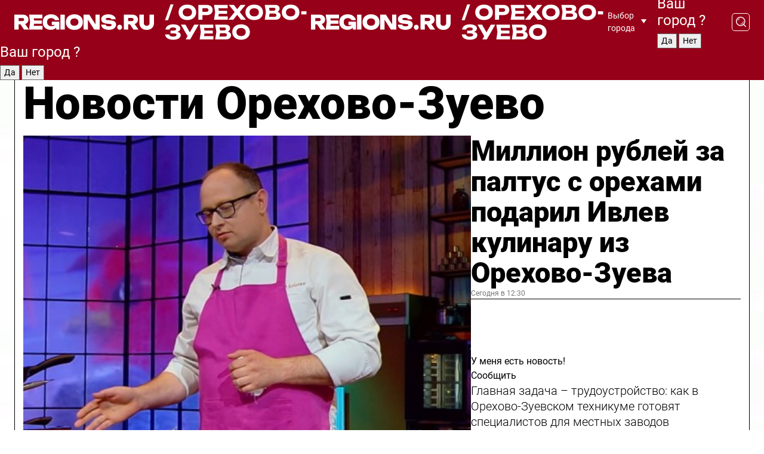

--- FILE ---
content_type: text/html; charset=UTF-8
request_url: https://regions.ru/orekhovo-zuevo
body_size: 19263
content:
<!DOCTYPE html>
<html lang="ru">
<head>

    <meta charset="utf-8">
    <!-- <base href="/"> -->

    <title>Новости Орехово-Зуево сегодня последние: самые главные и свежие происшествия и события дня</title>
    <meta name="keywords" content="">
    <meta name="description" content="Главные последние новости Орехово-Зуево сегодня онлайн: самая оперативная информация круглосуточно">

    <meta name="csrf-token" content="0Z9bGZ2vNVh1JRd54RWEgimRa6G5CMwDo90m2nYj" />

    
    
    
    
    
    
    
    
    
    
    
    <meta http-equiv="X-UA-Compatible" content="IE=edge">
    <meta name="viewport" content="width=device-width, initial-scale=1, maximum-scale=1">

    <!-- Template Basic Images Start -->
    <link rel="icon" href="/img/favicon/favicon.ico">
    <link rel="apple-touch-icon" sizes="180x180" href="/img/favicon/apple-touch-icon.png">
    <!-- Template Basic Images End -->

    <!-- Custom Browsers Color Start -->
    <meta name="theme-color" content="#000">
    <!-- Custom Browsers Color End -->

    <link rel="stylesheet" href="https://regions.ru/css/main.min.css">
    <link rel="stylesheet" href="https://regions.ru/js/owl-carousel/assets/owl.carousel.min.css">
    <link rel="stylesheet" href="https://regions.ru/js/owl-carousel/assets/owl.theme.default.min.css">
    <link rel="stylesheet" href="https://regions.ru/css/custom.css?v=1769092484">

            <meta name="yandex-verification" content="1c939766cd81bf26" />
<meta name="google-site-verification" content="0vnG0Wlft2veIlSU714wTZ0kjs1vcRkXrIPCugsS9kc" />
<meta name="zen-verification" content="vlOnBo0GD4vjQazFqMHcmGcgw5TdyGjtDXLZWMcmdOiwd3HtGi66Kn5YsHnnbas9" />
<meta name="zen-verification" content="TbLqR35eMeggrFrleQbCgkqfhk5vr0ZqxHRlFZy4osbTCq7B4WQ27RqCCA3s2chu" />

<script type="text/javascript">
    (function(c,l,a,r,i,t,y){
        c[a]=c[a]||function(){(c[a].q=c[a].q||[]).push(arguments)};
        t=l.createElement(r);t.async=1;t.src="https://www.clarity.ms/tag/"+i;
        y=l.getElementsByTagName(r)[0];y.parentNode.insertBefore(t,y);
    })(window, document, "clarity", "script", "km2s2rvk59");
</script>

<!-- Yandex.Metrika counter -->
<script type="text/javascript" >
    (function(m,e,t,r,i,k,a){m[i]=m[i]||function(){(m[i].a=m[i].a||[]).push(arguments)};
        m[i].l=1*new Date();
        for (var j = 0; j < document.scripts.length; j++) {if (document.scripts[j].src === r) { return; }}
        k=e.createElement(t),a=e.getElementsByTagName(t)[0],k.async=1,k.src=r,a.parentNode.insertBefore(k,a)})
    (window, document, "script", "https://mc.yandex.ru/metrika/tag.js", "ym");

    ym(96085658, "init", {
        clickmap:true,
        trackLinks:true,
        accurateTrackBounce:true,
        webvisor:true
    });

            ym(23180563, "init", {
            clickmap: true,
            trackLinks: true,
            accurateTrackBounce: true
        });
    </script>
<noscript>
    <div>
        <img src="https://mc.yandex.ru/watch/96085658" style="position:absolute; left:-9999px;" alt="" />

                    <img src="https://mc.yandex.ru/watch/23180563" style="position:absolute; left:-9999px;" alt="" />
            </div>
</noscript>
<!-- /Yandex.Metrika counter -->

<!-- Top.Mail.Ru counter -->
<script type="text/javascript">
    var _tmr = window._tmr || (window._tmr = []);
    _tmr.push({id: "3513779", type: "pageView", start: (new Date()).getTime()});
    (function (d, w, id) {
        if (d.getElementById(id)) return;
        var ts = d.createElement("script"); ts.type = "text/javascript"; ts.async = true; ts.id = id;
        ts.src = "https://top-fwz1.mail.ru/js/code.js";
        var f = function () {var s = d.getElementsByTagName("script")[0]; s.parentNode.insertBefore(ts, s);};
        if (w.opera == "[object Opera]") { d.addEventListener("DOMContentLoaded", f, false); } else { f(); }
    })(document, window, "tmr-code");
</script>
<noscript><div><img src="https://top-fwz1.mail.ru/counter?id=3513779;js=na" style="position:absolute;left:-9999px;" alt="Top.Mail.Ru" /></div></noscript>
<!-- /Top.Mail.Ru counter -->

<script defer src="https://setka.news/scr/versioned/bundle.0.0.3.js"></script>
<link href="https://setka.news/scr/versioned/bundle.0.0.3.css" rel="stylesheet" />

<script>window.yaContextCb=window.yaContextCb||[]</script>
<script src="https://yandex.ru/ads/system/context.js" async></script>

    
    
    <script>
        if( window.location.href.includes('smi2')
            || window.location.href.includes('setka')
            || window.location.href.includes('adwile')
            || window.location.href.includes('24smi') ){

            window.yaContextCb.push(() => {
                Ya.Context.AdvManager.render({
                    "blockId": "R-A-16547837-5",
                    "renderTo": "yandex_rtb_R-A-16547837-5"
                })
            })

        }
    </script>
</head>


<body data-city-id="54" class="region silver_ponds" style="">



<!-- Custom HTML -->
<header class="fixed winter-2025">
    <div class="container">
        <div class="outer region">
                            <a href="/orekhovo-zuevo/" class="logo desktop">
                    <img src="/img/logo.svg" alt="" class="logo-short" />
                    
                    <span class="logo-region">
                        / Орехово-Зуево
                    </span>
                </a>

                <a href="/orekhovo-zuevo/" class="logo mobile">
                    <img src="/img/logo.svg" alt="" class="logo-short" />
                        
                    <span class="logo-region">
                        / Орехово-Зуево
                    </span>
                </a>
            

            <a href="#" class="mmenu-opener d-block d-lg-none" id="mmenu-opener">
                <!--<img src="/img/bars.svg" alt="">-->
            </a>

            <div class="mmenu" id="mmenu">
                <form action="/orekhovo-zuevo/search" class="mmenu-search">
                    <input type="text" name="query" class="search" placeholder="Поиск" />
                </form>
                <nav class="mobile-nav">
                    <ul>
                        <li><a href="/orekhovo-zuevo/news">Новости</a></li>
                        <li><a href="/orekhovo-zuevo/articles">Статьи</a></li>
                                                <li><a href="/orekhovo-zuevo/video">Видео</a></li>
                        <li><a href="/cities">Выбрать город</a></li>
                        <li><a href="/about">О редакции</a></li>
                        <li><a href="/vacancies">Вакансии</a></li>
                        <li><a href="/contacts">Контакты</a></li>
                    </ul>
                </nav>
                <div class="subscribe">
                    <div class="text">Подписывайтесь</div>
                    <div class="soc">
                        <!--a href="#" class="soc-item" target="_blank"><img src="/img/top-yt.svg" alt=""></a-->
                        <a href="https://vk.com/regionsru" class="soc-item" target="_blank"><img src="/img/top-vk.svg" alt=""></a>
                        <a href="https://ok.ru/regionsru" target="_blank" class="soc-item"><img src="/img/top-ok.svg" alt=""></a>
                        
                        <a href="https://dzen.ru/regions" class="soc-item" target="_blank"><img src="/img/top-dzen.svg" alt=""></a>
                        <a href="https://rutube.ru/channel/47098509/" class="soc-item" target="_blank"><img src="/img/top-rutube.svg" alt=""></a>
                    </div>
                </div>
            </div><!--mmenu-->

            <div class="right d-none d-lg-flex">
                <div>
    <a class="choose-city" href="#" id="choose-city">
        Выбор города
    </a>

    <form class="city-popup" id="city-popup" action="#">
        <div class="title">
            Введите название вашего города или выберите из списка:
        </div>
        <input id="searchCity" class="search-input" onkeyup="search_city()" type="text" name="city" placeholder="Введите название города..." />

        <ul id='list' class="list">
            <li class="cities" data-city="/">Главная страница</li>

                            <li class="cities" data-city="balashikha">Балашиха</li>
                            <li class="cities" data-city="bronnitsy">Бронницы</li>
                            <li class="cities" data-city="vidnoe">Видное</li>
                            <li class="cities" data-city="volokolamsk">Волоколамск</li>
                            <li class="cities" data-city="voskresensk">Воскресенск</li>
                            <li class="cities" data-city="dmitrov">Дмитров</li>
                            <li class="cities" data-city="dolgoprudny">Долгопрудный</li>
                            <li class="cities" data-city="domodedovo">Домодедово</li>
                            <li class="cities" data-city="dubna">Дубна</li>
                            <li class="cities" data-city="egorievsk">Егорьевск</li>
                            <li class="cities" data-city="zhukovsky">Жуковский</li>
                            <li class="cities" data-city="zaraisk">Зарайск</li>
                            <li class="cities" data-city="istra">Истра</li>
                            <li class="cities" data-city="kashira">Кашира</li>
                            <li class="cities" data-city="klin">Клин</li>
                            <li class="cities" data-city="kolomna">Коломна</li>
                            <li class="cities" data-city="korolev">Королев</li>
                            <li class="cities" data-city="kotelniki">Котельники</li>
                            <li class="cities" data-city="krasnogorsk">Красногорск</li>
                            <li class="cities" data-city="lobnya">Лобня</li>
                            <li class="cities" data-city="lospetrovsky">Лосино-Петровский</li>
                            <li class="cities" data-city="lotoshino">Лотошино</li>
                            <li class="cities" data-city="lukhovitsy">Луховицы</li>
                            <li class="cities" data-city="lytkarino">Лыткарино</li>
                            <li class="cities" data-city="lyubertsy">Люберцы</li>
                            <li class="cities" data-city="mozhaisk">Можайск</li>
                            <li class="cities" data-city="mytischi">Мытищи</li>
                            <li class="cities" data-city="naro-fominsk">Наро-Фоминск</li>
                            <li class="cities" data-city="noginsk">Ногинск</li>
                            <li class="cities" data-city="odintsovo">Одинцово</li>
                            <li class="cities" data-city="orekhovo-zuevo">Орехово-Зуево</li>
                            <li class="cities" data-city="pavlposad">Павловский Посад</li>
                            <li class="cities" data-city="podolsk">Подольск</li>
                            <li class="cities" data-city="pushkino">Пушкино</li>
                            <li class="cities" data-city="ramenskoe">Раменское</li>
                            <li class="cities" data-city="reutov">Реутов</li>
                            <li class="cities" data-city="ruza">Руза</li>
                            <li class="cities" data-city="sergposad">Сергиев Посад</li>
                            <li class="cities" data-city="serprudy">Серебряные Пруды</li>
                            <li class="cities" data-city="serpuhov">Серпухов</li>
                            <li class="cities" data-city="solnechnogorsk">Солнечногорск</li>
                            <li class="cities" data-city="stupino">Ступино</li>
                            <li class="cities" data-city="taldom">Талдом</li>
                            <li class="cities" data-city="fryazino">Фрязино</li>
                            <li class="cities" data-city="khimki">Химки</li>
                            <li class="cities" data-city="chernogolovka">Черноголовка</li>
                            <li class="cities" data-city="chekhov">Чехов</li>
                            <li class="cities" data-city="shatura">Шатура</li>
                            <li class="cities" data-city="shakhovskaya">Шаховская</li>
                            <li class="cities" data-city="schelkovo">Щелково</li>
                            <li class="cities" data-city="elektrostal">Электросталь</li>
                    </ul>
        <div class="show-all" id="show-all">
            <img src="/img/show-all.svg" alt="">
        </div>
    </form>
</div>

                <div class="city-confirm js-city-confirm">
                    <h4>Ваш город <span></span>?</h4>
                    <div class="buttons-row">
                        <input type="button" value="Да" class="js-city-yes" />
                        <input type="button" value="Нет" class="js-city-no" />
                    </div>

                                    </div>

                <a class="search" href="#" id="search-opener">
						<span class="search-icon">
							<img src="/img/magnifier.svg" alt="" />
							<img src="/img/magnifier.svg" alt="" />
						</span>
                </a>
                <form action="/orekhovo-zuevo/search" id="search-form" class="search-form">
                    <input id="search" class="search-input" type="text" name="query" placeholder="Что ищете?" />
                </form>
            </div>


        </div>
    </div>

    <div class="mobile-popup">
        <div class="city-confirm js-city-confirm">
            <h4>Ваш город <span></span>?</h4>
            <div class="buttons-row">
                <input type="button" value="Да" class="js-city-yes" />
                <input type="button" value="Нет" class="js-city-mobile-no" />
            </div>
        </div>
    </div>
</header>


<div class="container">
    <div id="yandex_rtb_R-A-16547837-5"></div>

            <nav class="nav-bar border-left border-right border-bottom" role="navigation" id="nav-bar">
    <ul class="nav-menu ul-style">
        <!--li class="item online">
            <a href="#" class="nav-link">Срочно</a>
        </li-->

                    <!--li class="item header">
                <h1>Новости Орехово-Зуево сегодня последние: самые главные и свежие происшествия и события дня</h1>
            </li-->
                <li class="item nav-wrapper">
            <ul class="nav-sections ul-style">
                <li class="item sections-item">
                    <a href="/orekhovo-zuevo/news" class="nav-link ttu">Новости</a>
                </li>

                <li class="item sections-item">
                    <a href="/orekhovo-zuevo/articles" class="nav-link ttu">Статьи</a>
                </li>
                                <li class="item sections-item">
                    <a href="/orekhovo-zuevo/video" class="nav-link ttu">Видео</a>
                </li>

                
                                                                                        <li class="item sections-item">
                                <a href="/orekhovo-zuevo/oz" class="nav-link">События</a>
                            </li>
                                                                                                <li class="item sections-item">
                                <a href="/orekhovo-zuevo/int" class="nav-link">Происшествия</a>
                            </li>
                                                                                                <li class="item sections-item">
                                <a href="/orekhovo-zuevo/blog" class="nav-link">Блог</a>
                            </li>
                                                                                                <li class="item sections-item">
                                <a href="/orekhovo-zuevo/sotsialnoe-razvitie" class="nav-link">Общество</a>
                            </li>
                                                                                                                                                                                                                                                                                                                                                                                                                                                                                                                                                                                                                        </ul>
        </li><!--li-->
        <li class="item more" id="more-opener">
            <a href="#" class="nav-link">Еще</a>
        </li>
    </ul>

    <div class="more-popup" id="more-popup">
                    <nav class="categories">
                <ul>
                                            <li>
                            <a href="/orekhovo-zuevo/oz">События</a>
                        </li>
                                            <li>
                            <a href="/orekhovo-zuevo/int">Происшествия</a>
                        </li>
                                            <li>
                            <a href="/orekhovo-zuevo/blog">Блог</a>
                        </li>
                                            <li>
                            <a href="/orekhovo-zuevo/sotsialnoe-razvitie">Общество</a>
                        </li>
                                            <li>
                            <a href="/orekhovo-zuevo/clt">Культура</a>
                        </li>
                                            <li>
                            <a href="/orekhovo-zuevo/spt">Спорт</a>
                        </li>
                                            <li>
                            <a href="/orekhovo-zuevo/mos">Экономика</a>
                        </li>
                                            <li>
                            <a href="/orekhovo-zuevo/ekologiya">Экология</a>
                        </li>
                                            <li>
                            <a href="/orekhovo-zuevo/zhkh">ЖКХ</a>
                        </li>
                                            <li>
                            <a href="/orekhovo-zuevo/blagoustroystvo">Благоустройство</a>
                        </li>
                                            <li>
                            <a href="/orekhovo-zuevo/stroitelstvo">Недвижимость</a>
                        </li>
                                            <li>
                            <a href="/orekhovo-zuevo/transport">Транспорт</a>
                        </li>
                                            <li>
                            <a href="/orekhovo-zuevo/obrazovanie">Образование</a>
                        </li>
                                            <li>
                            <a href="/orekhovo-zuevo/zdorove">Здоровье</a>
                        </li>
                                            <li>
                            <a href="/orekhovo-zuevo/geroi-svo">Герои СВО</a>
                        </li>
                                            <li>
                            <a href="/orekhovo-zuevo/doc">Официально</a>
                        </li>
                                    </ul>
            </nav>
        
        <nav class="bottom-nav">
            <ul>
                <li><a href="/about">О редакции</a></li>
                <li><a href="/orekhovo-zuevo/authors">Авторы</a></li>
                <li><a href="/media-kit">Рекламодателям</a></li>
                <li><a href="/contacts">Контактная информация</a></li>
                <li><a href="/privacy-policy">Политика конфиденциальности</a></li>
            </ul>
        </nav>

        <div class="subscribe">
            <div class="text">Подписывайтесь</div>
            <div class="soc">
                <!--a href="#" class="soc-item" target="_blank"><img src="/img/top-yt.svg" alt=""></a-->
                <a href="https://vk.com/regionsru" class="soc-item" target="_blank"><img src="/img/top-vk.svg" alt=""></a>
                <a href="https://ok.ru/regionsru" target="_blank" class="soc-item"><img src="/img/top-ok.svg" alt=""></a>
                                <a href="https://dzen.ru/regions" class="soc-item" target="_blank"><img src="/img/top-dzen.svg" alt=""></a>
                <a href="https://rutube.ru/channel/47098509/" class="soc-item" target="_blank"><img src="/img/top-rutube.svg" alt=""></a>
                <a href="https://max.ru/regions" class="soc-item" target="_blank">
                    <img src="/img/top-max.svg" alt="">
                </a>
            </div>
        </div>
    </div>
</nav>
    
    
    <div class="zones border-left border-right">
        <div class="site-header">
            <h1>Новости Орехово-Зуево</h1>
        </div>

        <div class="region-page">
                            <div class="article big-story">
                    <a class="image" href="/orekhovo-zuevo/oz/krupnyy-denezhnyy-priz-za-paltus-s-orehami-podaril-ivlev-kulinaru-iz-orehovo-zueva">
                        <img src="https://storage.yandexcloud.net/regions/posts/media/thumbnails/2026/01/medium/RBQL5HYfupS2muIVPd24Z3WVRxWt9FHYNPzfCqez.jpg" class="article-image" alt="Миллион рублей за палтус с орехами подарил Ивлев кулинару из Орехово-Зуева" />
                    </a>
                    <div class="right border-bottom">
                        <a href="/orekhovo-zuevo/oz/krupnyy-denezhnyy-priz-za-paltus-s-orehami-podaril-ivlev-kulinaru-iz-orehovo-zueva" class="headline">Миллион рублей за палтус с орехами подарил Ивлев кулинару из Орехово-Зуева</a>
                        <div class="update">
                            Сегодня в 12:30
                        </div>
                        <div class="related-items">
                            <div class="feedback-mobile-banner-wrapper">
    <div class="feedback-mobile-banner-btn js-show-feedback-form-btn">

        <div class="feedback-mobile-banner-btn__ico">
            <svg width="72" height="72" viewBox="0 0 72 72" fill="none" xmlns="http://www.w3.org/2000/svg">
                <path d="M7.01577 71.5L13.8486 51.8407C13.8734 51.6964 13.8635 51.4575 13.695 51.3082C5.30631 45.8384 0.5 37.6811 0.5 28.9116C0.5 12.9701 16.5739 0 36.3293 0C56.0847 0 72 12.9701 72 28.9116C72 44.853 55.9261 57.8231 36.1707 57.8231C34.9122 57.8231 33.495 57.8231 32.1869 57.6639C32.1275 57.6639 32.0631 57.6688 32.0284 57.6887L7.01577 71.49V71.5ZM36.3293 2.48851C17.9414 2.48851 2.97748 14.3438 2.97748 28.9116C2.97748 36.835 7.39234 44.2458 15.0923 49.2477L15.1617 49.2975C16.123 50.0241 16.5491 51.2733 16.2468 52.4828L16.2171 52.5923L11.4901 66.1945L30.8838 55.4939C31.4982 55.1853 32.0532 55.1853 32.2613 55.1853L32.4149 55.1953C33.5892 55.3446 34.9617 55.3446 36.1757 55.3446C54.5635 55.3446 69.5275 43.4893 69.5275 28.9215C69.5275 14.3538 54.6329 2.48851 36.3293 2.48851Z" fill="white"/>
                <path d="M21.306 35.6598C18.12 35.6598 15.5285 33.0569 15.5285 29.8566C15.5285 26.6564 18.12 24.0534 21.306 24.0534C24.492 24.0534 27.0835 26.6564 27.0835 29.8566C27.0835 33.0569 24.492 35.6598 21.306 35.6598ZM21.306 26.5419C19.4875 26.5419 18.006 28.0301 18.006 29.8566C18.006 31.6832 19.4875 33.1713 21.306 33.1713C23.1245 33.1713 24.606 31.6832 24.606 29.8566C24.606 28.0301 23.1245 26.5419 21.306 26.5419Z" fill="white"/>
                <path d="M36.3293 35.6598C33.1432 35.6598 30.5518 33.0569 30.5518 29.8566C30.5518 26.6564 33.1432 24.0534 36.3293 24.0534C39.5153 24.0534 42.1067 26.6564 42.1067 29.8566C42.1067 33.0569 39.5153 35.6598 36.3293 35.6598ZM36.3293 26.5419C34.5108 26.5419 33.0293 28.0301 33.0293 29.8566C33.0293 31.6832 34.5108 33.1713 36.3293 33.1713C38.1477 33.1713 39.6293 31.6832 39.6293 29.8566C39.6293 28.0301 38.1477 26.5419 36.3293 26.5419Z" fill="white"/>
                <path d="M51.1991 35.6598C48.0131 35.6598 45.4217 33.0569 45.4217 29.8566C45.4217 26.6564 48.0131 24.0534 51.1991 24.0534C54.3852 24.0534 56.9766 26.6564 56.9766 29.8566C56.9766 33.0569 54.3852 35.6598 51.1991 35.6598ZM51.1991 26.5419C49.3807 26.5419 47.8991 28.0301 47.8991 29.8566C47.8991 31.6832 49.3807 33.1713 51.1991 33.1713C53.0176 33.1713 54.4991 31.6832 54.4991 29.8566C54.4991 28.0301 53.0176 26.5419 51.1991 26.5419Z" fill="white"/>
            </svg>

        </div>

        <div class="feedback-mobile-banner-btn__text">
            У меня есть новость!
        </div>

        <div class="feedback-mobile-banner-btn__btn">Сообщить</div>
    </div>
</div>

                            

                                                                                                                                                            <div class="item">
                                        <a href="/orekhovo-zuevo/obrazovanie/glavnaya-zadacha-trudoustroystvo-kak-v-tehnikume-gotovyat-spetsialistov-dlya-mestnyh-zavodov" class="name">Главная задача – трудоустройство: как в Орехово-Зуевском техникуме готовят специалистов для местных заводов</a>
                                        <span class="update">Сегодня в 10:56</span>
                                    </div>
                                                                                                                                <div class="item">
                                        <a href="/orekhovo-zuevo/oz/v-parke-melanzh-goroda-kurovskoe-zalili-katok" class="name">В парке «Меланж» города Куровское залили каток</a>
                                        <span class="update">Сегодня в 10:45</span>
                                    </div>
                                                                                    </div>
                    </div>
                </div><!--big-story-->
            
            <div class="feedback-modal-success-wrapper js-feedback-success">
    <div class="feedback-modal-success-wrapper__result">
        <div class="feedback-modal-success-wrapper__result-text">
            Ваше обращение принято. <br /> Мы рассмотрим его в ближайшее время.
        </div>
        <div class="feedback-modal-success-wrapper__result-btn js-hide-feedback-success-btn">
            Закрыть
        </div>
    </div>
</div>


<div class="feedback-modal-form-wrapper js-feedback-form">
    <h3>Опишите проблему</h3>

    <form
        id="feedback-form"
        method="post"
        action="https://regions.ru/feedback"
    >
        <input type="hidden" name="site_id" value="54" />

        <textarea name="comment" id="comment" placeholder=""></textarea>

        <div class="js-upload-wrap">
            <div id="files">

            </div>

            <div class="feedback-modal-form-wrapper__row feedback-modal-form-wrapper__add-file">
                <svg width="23" height="24" viewBox="0 0 23 24" fill="none" xmlns="http://www.w3.org/2000/svg">
                    <path d="M10.7802 6.91469C10.4604 7.25035 9.88456 7.25035 9.56467 6.91469C9.24478 6.57902 9.24478 5.97483 9.56467 5.63916L13.2754 1.74545C14.363 0.604196 15.8345 0 17.306 0C20.4409 0 23 2.68531 23 5.97483C23 7.51888 22.4242 9.06294 21.3366 10.2042L17.306 14.4336C16.2184 15.5748 14.8108 16.179 13.3394 16.179C11.2921 16.179 9.5007 15.0378 8.47705 13.2923C8.22114 12.8895 8.02921 12.4196 7.90125 11.9497C7.7733 11.4797 8.02921 10.9427 8.47705 10.8084C8.9249 10.6741 9.43672 10.9427 9.56467 11.4126C9.62865 11.7483 9.75661 12.0168 9.94854 12.3524C10.6523 13.5608 11.9319 14.3664 13.2754 14.3664C14.299 14.3664 15.2587 13.9636 16.0264 13.2252L20.057 8.9958C20.8248 8.19021 21.2086 7.11608 21.2086 6.10909C21.2086 3.82657 19.4812 2.01399 17.306 2.01399C16.2823 2.01399 15.3227 2.41678 14.5549 3.22238L10.8442 7.11608L10.7802 6.91469ZM12.2517 17.0517L8.54103 20.9455C7.00556 22.5566 4.51043 22.5566 2.97497 20.9455C1.4395 19.3343 1.4395 16.7161 2.97497 15.1049L7.00556 10.8755C7.7733 10.0699 8.79694 9.66713 9.75661 9.66713C10.7163 9.66713 11.7399 10.0699 12.5076 10.8755C12.7636 11.1441 12.9555 11.4126 13.0834 11.6811C13.2754 11.9497 13.4033 12.2853 13.4673 12.621C13.5953 13.0909 14.1071 13.4266 14.5549 13.2252C15.0028 13.0909 15.2587 12.5538 15.1307 12.0839C15.0028 11.614 14.8108 11.1441 14.5549 10.7413C14.299 10.3385 14.0431 9.93567 13.7232 9.6C12.6356 8.45874 11.1641 7.85455 9.69263 7.85455C8.22114 7.85455 6.74965 8.45874 5.66203 9.6L1.63143 13.8294C-0.543811 16.1119 -0.543811 19.9385 1.63143 22.2881C3.80668 24.5706 7.38943 24.5706 9.56467 22.2881L13.2754 18.3944C13.5953 18.0587 13.5953 17.4545 13.2754 17.1189C12.8915 16.7832 12.3797 16.7832 11.9958 17.1189L12.2517 17.0517Z" fill="#960018"/>
                </svg>

                <div class="file-load-area">
                    <label>
                        <input id="fileupload" data-url="https://regions.ru/feedback/upload" data-target="files" name="file" type="file" style="display: none">
                        Добавить фото или видео
                    </label>
                </div>
                <div class="file-loader">
                    <div class="lds-ring"><div></div><div></div><div></div><div></div></div>
                </div>
            </div>
        </div>

        <div class="feedback-modal-form-wrapper__row">
            <label for="category_id">Тема:</label>
            <select name="category_id" id="category_id">
                <option value="">Выберите тему</option>
                                    <option value="1">Дороги</option>
                                    <option value="15">Блог</option>
                                    <option value="2">ЖКХ</option>
                                    <option value="3">Благоустройство</option>
                                    <option value="4">Здравоохранение</option>
                                    <option value="5">Социальная сфера</option>
                                    <option value="6">Общественный транспорт</option>
                                    <option value="7">Строительство</option>
                                    <option value="8">Торговля</option>
                                    <option value="9">Мусор</option>
                                    <option value="10">Образование</option>
                                    <option value="11">Бизнес</option>
                                    <option value="12">Другое</option>
                            </select>
        </div>

        <div class="feedback-modal-form-wrapper__row">
            <label>Ваши данные:</label>

            <div class="feedback-modal-form-wrapper__incognito">
                <input type="checkbox" name="incognito" id="incognito" />
                <label for="incognito">Остаться инкогнито</label>
            </div>
        </div>

        <div class="js-feedback-from-personal-wrapper">
            <div class="feedback-modal-form-wrapper__row">
                <input type="text" name="name" id="name" placeholder="ФИО" />
            </div>

            <div class="feedback-modal-form-wrapper__row">
                <input type="text" name="phone" id="phone" placeholder="Телефон" />
            </div>

            <div class="feedback-modal-form-wrapper__row">
                <input type="email" name="email" id="email" placeholder="E-mail" />
            </div>
        </div>

        <div class="feedback-modal-form-wrapper__row">
            <input type="submit" value="Отправить" />
            <input type="reset" class="js-hide-feedback-form-btn" value="Отменить" />
        </div>
    </form>
</div>

<script id="template-upload-file" type="text/html">
    <div class="feedback-modal-form-wrapper__file">
        <input type="hidden" name="files[]" value="${_id}" />

        <div class="feedback-modal-form-wrapper__file-ico">
            <svg id="Layer_1" style="enable-background:new 0 0 512 512;" version="1.1" viewBox="0 0 512 512" xml:space="preserve" xmlns="http://www.w3.org/2000/svg" xmlns:xlink="http://www.w3.org/1999/xlink"><path d="M399.3,168.9c-0.7-2.9-2-5-3.5-6.8l-83.7-91.7c-1.9-2.1-4.1-3.1-6.6-4.4c-2.9-1.5-6.1-1.6-9.4-1.6H136.2  c-12.4,0-23.7,9.6-23.7,22.9v335.2c0,13.4,11.3,25.9,23.7,25.9h243.1c12.4,0,21.2-12.5,21.2-25.9V178.4  C400.5,174.8,400.1,172.2,399.3,168.9z M305.5,111l58,63.5h-58V111z M144.5,416.5v-320h129v81.7c0,14.8,13.4,28.3,28.1,28.3h66.9  v210H144.5z"/></svg>
        </div>
        <div class="feedback-modal-form-wrapper__file-text">
            ${name}
        </div>
        <div class="feedback-modal-form-wrapper__file-del js-feedback-delete-file">
            <svg style="enable-background:new 0 0 36 36;" version="1.1" viewBox="0 0 36 36" xml:space="preserve" xmlns="http://www.w3.org/2000/svg" xmlns:xlink="http://www.w3.org/1999/xlink"><style type="text/css">
                    .st0{fill:#960018;}
                    .st1{fill:none;stroke:#960018;stroke-width:2.0101;stroke-linejoin:round;stroke-miterlimit:10;}
                    .st2{fill:#960018;}
                    .st3{fill-rule:evenodd;clip-rule:evenodd;fill:#960018;}
                </style><g id="Layer_1"/><g id="icons"><path class="st0" d="M6.2,3.5L3.5,6.2c-0.7,0.7-0.7,1.9,0,2.7l9.2,9.2l-9.2,9.2c-0.7,0.7-0.7,1.9,0,2.7l2.6,2.6   c0.7,0.7,1.9,0.7,2.7,0l9.2-9.2l9.2,9.2c0.7,0.7,1.9,0.7,2.7,0l2.6-2.6c0.7-0.7,0.7-1.9,0-2.7L23.3,18l9.2-9.2   c0.7-0.7,0.7-1.9,0-2.7l-2.6-2.6c-0.7-0.7-1.9-0.7-2.7,0L18,12.7L8.8,3.5C8.1,2.8,6.9,2.8,6.2,3.5z" id="close_1_"/></g></svg>
        </div>
    </div>
</script>

            <div class="zone zone-region">
                <div class="zone-left">
                    <div class="zone-cites">

                        <div class="feedback-banner-wrapper">
    <div class="feedback-banner-btn js-show-feedback-form-btn">
        <div class="feedback-banner-btn__ico">
            <svg width="72" height="72" viewBox="0 0 72 72" fill="none" xmlns="http://www.w3.org/2000/svg">
                <path d="M7.01577 71.5L13.8486 51.8407C13.8734 51.6964 13.8635 51.4575 13.695 51.3082C5.30631 45.8384 0.5 37.6811 0.5 28.9116C0.5 12.9701 16.5739 0 36.3293 0C56.0847 0 72 12.9701 72 28.9116C72 44.853 55.9261 57.8231 36.1707 57.8231C34.9122 57.8231 33.495 57.8231 32.1869 57.6639C32.1275 57.6639 32.0631 57.6688 32.0284 57.6887L7.01577 71.49V71.5ZM36.3293 2.48851C17.9414 2.48851 2.97748 14.3438 2.97748 28.9116C2.97748 36.835 7.39234 44.2458 15.0923 49.2477L15.1617 49.2975C16.123 50.0241 16.5491 51.2733 16.2468 52.4828L16.2171 52.5923L11.4901 66.1945L30.8838 55.4939C31.4982 55.1853 32.0532 55.1853 32.2613 55.1853L32.4149 55.1953C33.5892 55.3446 34.9617 55.3446 36.1757 55.3446C54.5635 55.3446 69.5275 43.4893 69.5275 28.9215C69.5275 14.3538 54.6329 2.48851 36.3293 2.48851Z" fill="white"/>
                <path d="M21.306 35.6598C18.12 35.6598 15.5285 33.0569 15.5285 29.8566C15.5285 26.6564 18.12 24.0534 21.306 24.0534C24.492 24.0534 27.0835 26.6564 27.0835 29.8566C27.0835 33.0569 24.492 35.6598 21.306 35.6598ZM21.306 26.5419C19.4875 26.5419 18.006 28.0301 18.006 29.8566C18.006 31.6832 19.4875 33.1713 21.306 33.1713C23.1245 33.1713 24.606 31.6832 24.606 29.8566C24.606 28.0301 23.1245 26.5419 21.306 26.5419Z" fill="white"/>
                <path d="M36.3293 35.6598C33.1432 35.6598 30.5518 33.0569 30.5518 29.8566C30.5518 26.6564 33.1432 24.0534 36.3293 24.0534C39.5153 24.0534 42.1067 26.6564 42.1067 29.8566C42.1067 33.0569 39.5153 35.6598 36.3293 35.6598ZM36.3293 26.5419C34.5108 26.5419 33.0293 28.0301 33.0293 29.8566C33.0293 31.6832 34.5108 33.1713 36.3293 33.1713C38.1477 33.1713 39.6293 31.6832 39.6293 29.8566C39.6293 28.0301 38.1477 26.5419 36.3293 26.5419Z" fill="white"/>
                <path d="M51.1991 35.6598C48.0131 35.6598 45.4217 33.0569 45.4217 29.8566C45.4217 26.6564 48.0131 24.0534 51.1991 24.0534C54.3852 24.0534 56.9766 26.6564 56.9766 29.8566C56.9766 33.0569 54.3852 35.6598 51.1991 35.6598ZM51.1991 26.5419C49.3807 26.5419 47.8991 28.0301 47.8991 29.8566C47.8991 31.6832 49.3807 33.1713 51.1991 33.1713C53.0176 33.1713 54.4991 31.6832 54.4991 29.8566C54.4991 28.0301 53.0176 26.5419 51.1991 26.5419Z" fill="white"/>
            </svg>

        </div>

        <div class="feedback-banner-btn__text">
            У меня есть новость!
        </div>

        <div class="feedback-banner-btn__content">
            <div class="feedback-banner-btn__btn">Сообщить</div>
        </div>
    </div>
</div>

                        
                                                    <h2 class="section-heading">
                                Цитаты <span>дня</span>
                            </h2>
                            <div class="quotes">
                                                                    <div class="item">
                                        <div class="top">
                                            <a href="https://regions.ru/orekhovo-zuevo/oz/mechta-na-gusenitsah-entuziasty-iz-orehovo-zueva-predstavili-unikalnyy-snegokat" class="author-name">Александр Логинов</a>
                                            <div class="regalia">изобретатель</div>
                                        </div>
                                        <a class="name" href="https://regions.ru/orekhovo-zuevo/oz/mechta-na-gusenitsah-entuziasty-iz-orehovo-zueva-predstavili-unikalnyy-snegokat">
                                            «Сначала на самокате стояли рыбацкие сани-волокуши, потом их заменило пластмассовое «корыто»»
                                        </a>
                                    </div><!--item-->
                                                                    <div class="item">
                                        <div class="top">
                                            <a href="https://regions.ru/orekhovo-zuevo/int/vyzvolili-iz-zheleznogo-plena-kak-spasateli-deblokirovali-voditeley-posle-dtp-v-orehovozueve" class="author-name">Николай Игнатьев</a>
                                            <div class="regalia">начальник 248-й пожарно-спасательной части</div>
                                        </div>
                                        <a class="name" href="https://regions.ru/orekhovo-zuevo/int/vyzvolili-iz-zheleznogo-plena-kak-spasateli-deblokirovali-voditeley-posle-dtp-v-orehovozueve">
                                            «Пожарные с помощью специального гидравлического инструмента провели оперативную деблокацию пострадавших.»
                                        </a>
                                    </div><!--item-->
                                                            </div>
                        
                                                </div>


                </div>

                <div class="zone-center">
                    <h2 class="section-heading accent">
                        Статьи
                    </h2>

                    <div class="region-stories">
                                                                                                                        <div class="article">
                                        <a href="/orekhovo-zuevo/oz/pobeditelnitsa-vserossiyskogo-konkursa-iz-orehovo-zueva-rasskazala-zachem-pensioneram-internet" class="image">
                                            <img src="https://storage.yandexcloud.net/regions/posts/media/thumbnails/2026/01/small/2okD54m2e0zv4Mw1mbcXijmYLBpC5yVg6bL9vdth.jpg" alt="Победительница Всероссийского конкурса из Орехово-Зуева рассказала, зачем пенсионерам интернет">
                                        </a>
                                        <div class="article-right">
                                            <a class="category" href="/orekhovo-zuevo/oz">События</a>
                                            <a href="/orekhovo-zuevo/oz/pobeditelnitsa-vserossiyskogo-konkursa-iz-orehovo-zueva-rasskazala-zachem-pensioneram-internet" class="headline">Победительница Всероссийского конкурса из Орехово-Зуева рассказала, зачем пенсионерам интернет</a>
                                            <div class="update">15 января в 12:00</div>
                                        </div>
                                    </div>
                                                                                                                                <div class="article">
                                        <a href="/orekhovo-zuevo/oz/ventilyator-s-povorotom-i-umnaya-parkovka-shkolniki-iz-orehovo-zueva-sozdayut-buduschee-segodnya" class="image">
                                            <img src="https://storage.yandexcloud.net/regions/posts/media/thumbnails/2026/01/small/11C5Fr8qmHlOxztMxrM9zJgJjnleCYA7MQS3WYLE.jpg" alt="Вентилятор с поворотом и «умная» парковка: школьники из Орехово-Зуева создают будущее сегодня">
                                        </a>
                                        <div class="article-right">
                                            <a class="category" href="/orekhovo-zuevo/oz">События</a>
                                            <a href="/orekhovo-zuevo/oz/ventilyator-s-povorotom-i-umnaya-parkovka-shkolniki-iz-orehovo-zueva-sozdayut-buduschee-segodnya" class="headline">Вентилятор с поворотом и «умная» парковка: школьники из Орехово-Зуева создают будущее сегодня</a>
                                            <div class="update">15 января в 10:45</div>
                                        </div>
                                    </div>
                                                                                                        </div>
                </div>

                                    <div class="zone-right">
                        <div class="zone-news">
                            <h2 class="section-heading">
                                <span>Новости</span>
                            </h2>
                            <div class="small-stories">
                                                                    <div class="story article">
                                        <a class="category" href="/orekhovo-zuevo/oz">События</a>
                                        <a class="headline" href="/orekhovo-zuevo/oz/bystree-i-bez-ruchnoy-raboty-v-orehovo-zueve-zapustili-oborudovanie-dlya-oshipovki-avtomobilnyh-shin">Быстрее и без ручной работы: в Орехово-Зуеве запустили оборудование для ошиповки автомобильных шин</a>
                                        <div class="update">Сегодня в 15:20</div>
                                    </div>
                                                                    <div class="story article">
                                        <a class="category" href="/orekhovo-zuevo/oz">События</a>
                                        <a class="headline" href="/orekhovo-zuevo/oz/v-orehovo-zueve-sotrudnikam-bolnitsy-rasskazali-o-razvitii-okruga">В Орехово-Зуеве сотрудникам больницы рассказали о развитии округа</a>
                                        <div class="update">Сегодня в 15:00</div>
                                    </div>
                                                                    <div class="story article">
                                        <a class="category" href="/orekhovo-zuevo/int">Происшествия</a>
                                        <a class="headline" href="/orekhovo-zuevo/int/smert-na-vstrechke-chem-zakonchilsya-sud-nad-voditelem-vinovnym-v-gibeli-zhenschiny">Смерть на встречке: чем закончился суд над водителем, виновным в гибели женщины</a>
                                        <div class="update">Сегодня в 14:31</div>
                                    </div>
                                                            </div>
                        </div>
                    </div>
                            </div>

                            <div class="horizontal-stories">
                    <h2 class="main-category">
                        Главное за неделю
                    </h2>
                    <div class="small-stories horizontal">
                                                    <div class="story article">
                                <a class="image" href="/orekhovo-zuevo/int/vyzvolili-iz-zheleznogo-plena-kak-spasateli-deblokirovali-voditeley-posle-dtp-v-orehovozueve">
                                    <img src="https://storage.yandexcloud.net/regions/posts/media/thumbnails/2026/01/small/5nl42UemApGrnKfLCCFDIjgX5ynHnGVzgae98ImF.jpg" alt="Вызволили из железного плена: как спасатели деблокировали водителей после ДТП в Орехово‑Зуеве">
                                </a>
                                <a class="category" href="/orekhovo-zuevo/int">Происшествия</a>
                                <a class="headline" href="/orekhovo-zuevo/int/vyzvolili-iz-zheleznogo-plena-kak-spasateli-deblokirovali-voditeley-posle-dtp-v-orehovozueve">Вызволили из железного плена: как спасатели деблокировали водителей после ДТП в Орехово‑Зуеве</a>
                                <div class="update">19 января в 11:48</div>
                            </div><!--story-->
                                                    <div class="story article">
                                <a class="image" href="/orekhovo-zuevo/oz/ilya-averbuh-dal-sovet-figuristke-iz-orehovo-zueva">
                                    <img src="https://storage.yandexcloud.net/regions/posts/media/thumbnails/2026/01/small/pXMA3r986BGrC1vdGq5xO9Ur6LHdedDK5B0NsBjG.jpg" alt="Илья Авербух дал совет фигуристке из Орехово-Зуева">
                                </a>
                                <a class="category" href="/orekhovo-zuevo/oz">События</a>
                                <a class="headline" href="/orekhovo-zuevo/oz/ilya-averbuh-dal-sovet-figuristke-iz-orehovo-zueva">Илья Авербух дал совет фигуристке из Орехово-Зуева</a>
                                <div class="update">16 января в 14:30</div>
                            </div><!--story-->
                                                    <div class="story article">
                                <a class="image" href="/orekhovo-zuevo/int/vooruzhilsya-vilkoy-i-nozhom-retsidivista-zaderzhali-za-draku-v-hostele-v-orehovo-zueve">
                                    <img src="https://storage.yandexcloud.net/regions/posts/media/thumbnails/2026/01/small/i5x3pnAs2lgRlRoPIFlrr13geWeo52wVDqCRWTyr.jpg" alt="Вооружился вилкой и ножом: рецидивиста задержали за драку в хостеле в Орехово-Зуеве">
                                </a>
                                <a class="category" href="/orekhovo-zuevo/int">Происшествия</a>
                                <a class="headline" href="/orekhovo-zuevo/int/vooruzhilsya-vilkoy-i-nozhom-retsidivista-zaderzhali-za-draku-v-hostele-v-orehovo-zueve">Вооружился вилкой и ножом: рецидивиста задержали за драку в хостеле в Орехово-Зуеве</a>
                                <div class="update">16 января в 11:00</div>
                            </div><!--story-->
                                                    <div class="story article">
                                <a class="image" href="/orekhovo-zuevo/oz/v-orehovo-zueve-v-karere-amazonka-podgotovili-kupel-k-krescheniyu">
                                    <img src="https://storage.yandexcloud.net/regions/posts/media/thumbnails/2026/01/small/GUYvPQgL0ujoxJUuKLVchJxvaqsc7ljn6aAZG5HP.jpg" alt="В Орехово-Зуеве в карьере «Амазонка» подготовили купель к Крещению">
                                </a>
                                <a class="category" href="/orekhovo-zuevo/oz">События</a>
                                <a class="headline" href="/orekhovo-zuevo/oz/v-orehovo-zueve-v-karere-amazonka-podgotovili-kupel-k-krescheniyu">В Орехово-Зуеве в карьере «Амазонка» подготовили купель к Крещению</a>
                                <div class="update">18 января в 17:15</div>
                            </div><!--story-->
                                            </div>
                </div><!--horizontal-->
            
            <div class="big-promo">
        <a class="promo-pic" href="https://контрактмо.рф/" target="_blank">
            <img src="https://storage.yandexcloud.net/regions/posts/media/covers/2025/05/1jTqwuZ6vhhcOVtLL9OyZAWBHQf4YEYMfxKQ66PE.png" alt="Контрактники май 2025">
        </a>
    </div>

            
                            <div class="horizontal-stories">
                    <h2 class="main-category">
                        Все новости
                    </h2>

                    <div class="small-stories horizontal">
                                                    <div class="story article">
                                <a class="image" href="/orekhovo-zuevo/geroi-svo/pomosch-boytsam-33-go-polka-vdv-boytsam-peredali-stroymaterialy-iz-orehovo-zueva">
                                    <img src="https://storage.yandexcloud.net/regions/posts/media/thumbnails/2026/01/small/f09YAGF0glDBOB4D5oarrnTkGR1sU0BHUuxrPUxt.png" alt="Помощь солдатам 33-го полка ВДВ: бойцам передали стройматериалы из Орехово-Зуева">
                                </a>
                                <a class="category" href="/orekhovo-zuevo/geroi-svo">Герои СВО</a>
                                <a class="headline" href="/orekhovo-zuevo/geroi-svo/pomosch-boytsam-33-go-polka-vdv-boytsam-peredali-stroymaterialy-iz-orehovo-zueva">Помощь солдатам 33-го полка ВДВ: бойцам передали стройматериалы из Орехово-Зуева</a>
                                <div class="update">Сегодня в 10:43</div>
                            </div><!--story-->
                                                    <div class="story article">
                                <a class="image" href="/orekhovo-zuevo/zhkh/za-smenu-voditel-vyvozit-do-15-samosvalov-so-snegom-kommunalschiki-raschischayut-dvory-orehovo-zueva">
                                    <img src="https://storage.yandexcloud.net/regions/posts/media/thumbnails/2026/01/small/jFdkbJX2J5n2ybUAmZm1jPdBQJpm4FleqxfaGF5k.jpg" alt="За смену водитель вывозит до 15 самосвалов со снегом: коммунальщики расчищают дворы Орехово-Зуева">
                                </a>
                                <a class="category" href="/orekhovo-zuevo/zhkh">ЖКХ</a>
                                <a class="headline" href="/orekhovo-zuevo/zhkh/za-smenu-voditel-vyvozit-do-15-samosvalov-so-snegom-kommunalschiki-raschischayut-dvory-orehovo-zueva">За смену водитель вывозит до 15 самосвалов со снегом: коммунальщики расчищают дворы Орехово-Зуева</a>
                                <div class="update">Сегодня в 07:30</div>
                            </div><!--story-->
                                                    <div class="story article">
                                <a class="image" href="/orekhovo-zuevo/int/ot-ssory-do-skami-podsudimyh-zaderzhan-molodoy-chelovek-tyazhelo-ranivshiy-priyatelya-nozhom">
                                    <img src="https://storage.yandexcloud.net/regions/posts/media/thumbnails/2026/01/small/ORpBSRGu6zTF3E4TjsA7VvuK14Loz87v3T8ol4qr.jpg" alt="От ссоры до скамьи подсудимых: задержан молодой человек, тяжело ранивший приятеля ножом">
                                </a>
                                <a class="category" href="/orekhovo-zuevo/int">Происшествия</a>
                                <a class="headline" href="/orekhovo-zuevo/int/ot-ssory-do-skami-podsudimyh-zaderzhan-molodoy-chelovek-tyazhelo-ranivshiy-priyatelya-nozhom">От ссоры до скамьи подсудимых: задержан молодой человек, тяжело ранивший приятеля ножом</a>
                                <div class="update">Вчера в 18:10</div>
                            </div><!--story-->
                                                    <div class="story article">
                                <a class="image" href="/orekhovo-zuevo/zhkh/v-orehovo-zueve-goluboe-toplivo-pridet-v-tri-derevni">
                                    <img src="https://storage.yandexcloud.net/regions/posts/media/thumbnails/2026/01/small/QSd0QEtIxVbJDOD71GvYjtZTJduA39qOaxgNhcH6.jpg" alt="В Орехово-Зуеве «голубое топливо» придет в три деревни">
                                </a>
                                <a class="category" href="/orekhovo-zuevo/zhkh">ЖКХ</a>
                                <a class="headline" href="/orekhovo-zuevo/zhkh/v-orehovo-zueve-goluboe-toplivo-pridet-v-tri-derevni">В Орехово-Зуеве «голубое топливо» придет в три деревни</a>
                                <div class="update">Вчера в 17:30</div>
                            </div><!--story-->
                                                    <div class="story article">
                                <a class="image" href="/orekhovo-zuevo/zhkh/zapas-prochnosti-dlya-kurovskogo-na-gorodskoy-stantsii-ustanovili-rezervnyy-nasos-dlya-bespereboynoy-raboty-kanalizatsii">
                                    <img src="https://storage.yandexcloud.net/regions/posts/media/thumbnails/2026/01/small/cXDKXCnu1wPXCYTNhw3fEYQoc0OcAzD040SddTou.jpg" alt="Запас прочности для Куровского: на городской станции установили резервный насос для бесперебойной работы канализации">
                                </a>
                                <a class="category" href="/orekhovo-zuevo/zhkh">ЖКХ</a>
                                <a class="headline" href="/orekhovo-zuevo/zhkh/zapas-prochnosti-dlya-kurovskogo-na-gorodskoy-stantsii-ustanovili-rezervnyy-nasos-dlya-bespereboynoy-raboty-kanalizatsii">Запас прочности для Куровского: на городской станции установили резервный насос для бесперебойной работы канализации</a>
                                <div class="update">Вчера в 17:04</div>
                            </div><!--story-->
                                                    <div class="story article">
                                <a class="image" href="/orekhovo-zuevo/zhkh/v-orehovo-zuevskom-okruge-otremontiruyut-14-uchastkov-dorog-v-2026-godu">
                                    <img src="https://storage.yandexcloud.net/regions/posts/media/thumbnails/2026/01/small/4SUpNSlz92dzxTzBI3c2Sg5RnV30IdZVvrz1TPnj.jpg" alt="В Орехово-Зуевском округе отремонтируют 14 участков дорог в 2026 году">
                                </a>
                                <a class="category" href="/orekhovo-zuevo/zhkh">ЖКХ</a>
                                <a class="headline" href="/orekhovo-zuevo/zhkh/v-orehovo-zuevskom-okruge-otremontiruyut-14-uchastkov-dorog-v-2026-godu">В Орехово-Зуевском округе отремонтируют 14 участков дорог в 2026 году</a>
                                <div class="update">Вчера в 16:30</div>
                            </div><!--story-->
                                                    <div class="story article">
                                <a class="image" href="/orekhovo-zuevo/oz/v-shkole-20-orehovo-zueva-raboty-po-kapremontu-idut-na-vseh-etazhah-zdaniya">
                                    <img src="https://storage.yandexcloud.net/regions/posts/media/thumbnails/2026/01/small/jeInGYnNS4B2a0UiNpV5yeEbabzHfdcbXFsUNUEM.jpg" alt="В школе №20 Орехово-Зуева работы по капремонту идут на всех этажах здания">
                                </a>
                                <a class="category" href="/orekhovo-zuevo/oz">События</a>
                                <a class="headline" href="/orekhovo-zuevo/oz/v-shkole-20-orehovo-zueva-raboty-po-kapremontu-idut-na-vseh-etazhah-zdaniya">В школе №20 Орехово-Зуева работы по капремонту идут на всех этажах здания</a>
                                <div class="update">Вчера в 14:45</div>
                            </div><!--story-->
                                                    <div class="story article">
                                <a class="image" href="/orekhovo-zuevo/zhkh/staroe-ushlo-novoe-prishlo-modernizirovannyy-vodozabornyy-uzel-v-derevne-emelyanovo-zaschitit-doma-ot-pereboev-s-vodoy">
                                    <img src="https://storage.yandexcloud.net/regions/posts/media/thumbnails/2026/01/small/VmVO0iLd8nrOuiwFzpzNlp8Dmweuqji56T6fpx30.jpg" alt="Старое ушло, новое пришло: модернизированный водозаборный узел в деревне Емельяново защитит дома от перебоев с водой">
                                </a>
                                <a class="category" href="/orekhovo-zuevo/zhkh">ЖКХ</a>
                                <a class="headline" href="/orekhovo-zuevo/zhkh/staroe-ushlo-novoe-prishlo-modernizirovannyy-vodozabornyy-uzel-v-derevne-emelyanovo-zaschitit-doma-ot-pereboev-s-vodoy">Старое ушло, новое пришло: модернизированный водозаборный узел в деревне Емельяново защитит дома от перебоев с водой</a>
                                <div class="update">Вчера в 12:00</div>
                            </div><!--story-->
                                                    <div class="story article">
                                <a class="image" href="/orekhovo-zuevo/int/lyzhnaya-progulka-poshla-ne-po-planu-spasateli-nashli-poteryavshegosya-v-lesu-muzhchinu-i-soprovodili-ego-domoy">
                                    <img src="https://storage.yandexcloud.net/regions/posts/media/thumbnails/2026/01/small/UzT5CBJxly0m7eFAJwnTAe15KIuazcWLFrpTGalB.jpg" alt="Лыжная прогулка пошла не по плану: спасатели нашли потерявшегося в лесу мужчину и сопроводили его домой">
                                </a>
                                <a class="category" href="/orekhovo-zuevo/int">Происшествия</a>
                                <a class="headline" href="/orekhovo-zuevo/int/lyzhnaya-progulka-poshla-ne-po-planu-spasateli-nashli-poteryavshegosya-v-lesu-muzhchinu-i-soprovodili-ego-domoy">Лыжная прогулка пошла не по плану: спасатели нашли потерявшегося в лесу мужчину и сопроводили его домой</a>
                                <div class="update">Вчера в 11:47</div>
                            </div><!--story-->
                                                    <div class="story article">
                                <a class="image" href="/orekhovo-zuevo/geroi-svo/pisma-s-peredovoy-doshli-do-tyla-volonteram-iz-orehovo-zueva-peredali-blagodarnosti-ot-boytsov">
                                    <img src="https://storage.yandexcloud.net/regions/posts/media/thumbnails/2026/01/small/QsqEkb40p8O0Gofncj34DU2TVB9BlZX5NmYUNHpe.jpg" alt="Письма с передовой дошли до тыла: волонтерам из Орехово-Зуева передали благодарности от бойцов">
                                </a>
                                <a class="category" href="/orekhovo-zuevo/geroi-svo">Герои СВО</a>
                                <a class="headline" href="/orekhovo-zuevo/geroi-svo/pisma-s-peredovoy-doshli-do-tyla-volonteram-iz-orehovo-zueva-peredali-blagodarnosti-ot-boytsov">Письма с передовой дошли до тыла: волонтерам из Орехово-Зуева передали благодарности от бойцов</a>
                                <div class="update">Вчера в 11:14</div>
                            </div><!--story-->
                                                    <div class="story article">
                                <a class="image" href="/orekhovo-zuevo/zdorove/dobraya-traditsiya-dlya-roditeley-v-okruge-raskryli-kakoy-podarok-dayut-posle-rozhdeniya-rebenka">
                                    <img src="https://storage.yandexcloud.net/regions/posts/media/thumbnails/2026/01/small/XYkAtFtkxW6BzgoMXBFaAq7mbMSeGNYIu8JYYSaz.jpg" alt="«Добрая традиция» для родителей: в округе раскрыли, какой подарок дают после рождения ребенка">
                                </a>
                                <a class="category" href="/orekhovo-zuevo/zdorove">Здоровье</a>
                                <a class="headline" href="/orekhovo-zuevo/zdorove/dobraya-traditsiya-dlya-roditeley-v-okruge-raskryli-kakoy-podarok-dayut-posle-rozhdeniya-rebenka">«Добрая традиция» для родителей: в округе раскрыли, какой подарок дают после рождения ребенка</a>
                                <div class="update">Вчера в 10:13</div>
                            </div><!--story-->
                                                    <div class="story article">
                                <a class="image" href="/orekhovo-zuevo/oz/katok-v-likino-duleve-voshyol-v-top-10-krupneyshih-v-podmoskove">
                                    <img src="https://storage.yandexcloud.net/regions/posts/media/thumbnails/2026/01/small/hFTrYDjtC6jy5O883HGBpK2GnGjlBT1O3OY8X9G0.jpg" alt="Каток в Ликино-Дулеве вошел в топ-10 крупнейших в Подмосковье">
                                </a>
                                <a class="category" href="/orekhovo-zuevo/oz">События</a>
                                <a class="headline" href="/orekhovo-zuevo/oz/katok-v-likino-duleve-voshyol-v-top-10-krupneyshih-v-podmoskove">Каток в Ликино-Дулеве вошел в топ-10 крупнейших в Подмосковье</a>
                                <div class="update">Вчера в 07:30</div>
                            </div><!--story-->
                                                    <div class="story article">
                                <a class="image" href="/orekhovo-zuevo/oz/v-orehovo-zueve-vynesen-prigovor-po-delu-o-sbyte-narkotikov-v-osobo-krupnom-razmere">
                                    <img src="https://storage.yandexcloud.net/regions/posts/media/thumbnails/2026/01/small/yFqALGTVLt1pEX0YnpsbhhZlVoT4FNPFkWL1GWWG.jpg" alt="В Орехово-Зуеве вынесен приговор по делу о сбыте наркотиков в особо крупном размере">
                                </a>
                                <a class="category" href="/orekhovo-zuevo/oz">События</a>
                                <a class="headline" href="/orekhovo-zuevo/oz/v-orehovo-zueve-vynesen-prigovor-po-delu-o-sbyte-narkotikov-v-osobo-krupnom-razmere">В Орехово-Зуеве вынесен приговор по делу о сбыте наркотиков в особо крупном размере</a>
                                <div class="update">20 января в 17:15</div>
                            </div><!--story-->
                                                    <div class="story article">
                                <a class="image" href="/orekhovo-zuevo/ekologiya/trevoga-okazalas-lozhnoy-ekologi-podtverdili-bezopasnost-vozduha-v-orehovo-zuevskom-okruge">
                                    <img src="https://storage.yandexcloud.net/regions/posts/media/thumbnails/2026/01/small/lW3fQqGGjGlTQPazp6bCAWltWpp8pmIYXRKvziNq.jpg" alt="Тревога оказалась ложной: экологи подтвердили безопасность воздуха в Орехово-Зуевском округе">
                                </a>
                                <a class="category" href="/orekhovo-zuevo/ekologiya">Экология</a>
                                <a class="headline" href="/orekhovo-zuevo/ekologiya/trevoga-okazalas-lozhnoy-ekologi-podtverdili-bezopasnost-vozduha-v-orehovo-zuevskom-okruge">Тревога оказалась ложной: экологи подтвердили безопасность воздуха в Орехово-Зуевском округе</a>
                                <div class="update">20 января в 17:00</div>
                            </div><!--story-->
                                                    <div class="story article">
                                <a class="image" href="/orekhovo-zuevo/zhkh/v-orehovo-zuevskom-okruge-spravlyayutsya-s-posledstviyami-snegopadov-s-pomoschyu-ruchnyh-rotorov">
                                    <img src="https://storage.yandexcloud.net/regions/posts/media/thumbnails/2026/01/small/jnCTlEaDmH1SOd2rEmdUXwb1Ps7IFJ6HZ8OCb9LD.jpg" alt="В Орехово-Зуевском округе справляются с последствиями снегопадов с помощью ручных роторов">
                                </a>
                                <a class="category" href="/orekhovo-zuevo/zhkh">ЖКХ</a>
                                <a class="headline" href="/orekhovo-zuevo/zhkh/v-orehovo-zuevskom-okruge-spravlyayutsya-s-posledstviyami-snegopadov-s-pomoschyu-ruchnyh-rotorov">В Орехово-Зуевском округе справляются с последствиями снегопадов с помощью ручных роторов</a>
                                <div class="update">20 января в 17:00</div>
                            </div><!--story-->
                                                    <div class="story article">
                                <a class="image" href="/orekhovo-zuevo/obrazovanie/rabota-kotoraya-vazhna-studenty-orehovo-zueva-delayut-maskirovochnye-seti-v-ramkah-aktsii-vzaimopomoschi">
                                    <img src="https://storage.yandexcloud.net/regions/posts/media/thumbnails/2026/01/small/kn9L8ub7y82GF7EMavlEQGbZ8esW3brslwwAkS7E.jpg" alt="Работа, которая важна: студенты Орехово-Зуева делают маскировочные сети в рамках акции взаимопомощи">
                                </a>
                                <a class="category" href="/orekhovo-zuevo/obrazovanie">Образование</a>
                                <a class="headline" href="/orekhovo-zuevo/obrazovanie/rabota-kotoraya-vazhna-studenty-orehovo-zueva-delayut-maskirovochnye-seti-v-ramkah-aktsii-vzaimopomoschi">Работа, которая важна: студенты Орехово-Зуева делают маскировочные сети в рамках акции взаимопомощи</a>
                                <div class="update">20 января в 15:21</div>
                            </div><!--story-->
                                                    <div class="story article">
                                <a class="image" href="/orekhovo-zuevo/oz/v-muzey-likino-duleva-peredana-maska-kotoruyu-ispolzovali-v-operatsii-potok">
                                    <img src="https://storage.yandexcloud.net/regions/posts/media/thumbnails/2026/01/small/Owz8uRkdQZDvR93rcNohG8jNsTswZ1B8ndhEr2Xn.jpg" alt="В музей Ликино-Дулева передана маска, которую использовали в операции «Поток»">
                                </a>
                                <a class="category" href="/orekhovo-zuevo/oz">События</a>
                                <a class="headline" href="/orekhovo-zuevo/oz/v-muzey-likino-duleva-peredana-maska-kotoruyu-ispolzovali-v-operatsii-potok">В музей Ликино-Дулева передана маска, которую использовали в операции «Поток»</a>
                                <div class="update">20 января в 15:00</div>
                            </div><!--story-->
                                                    <div class="story article">
                                <a class="image" href="/orekhovo-zuevo/ekologiya/pozhary-i-narusheniya-pod-kontrolem-orehovo-zuevo-gotovit-bolee-treh-tys-lesnyh-reydov">
                                    <img src="https://storage.yandexcloud.net/regions/posts/media/thumbnails/2026/01/small/zFYP7aUFBMQfTCpnX7neXMEQ5hiMK0j4y9H82dpr.jpg" alt="Пожары и нарушения под контролем: Орехово-Зуево готовит более трех тыс. лесных рейдов">
                                </a>
                                <a class="category" href="/orekhovo-zuevo/ekologiya">Экология</a>
                                <a class="headline" href="/orekhovo-zuevo/ekologiya/pozhary-i-narusheniya-pod-kontrolem-orehovo-zuevo-gotovit-bolee-treh-tys-lesnyh-reydov">Пожары и нарушения под контролем: Орехово-Зуево готовит более трех тыс. лесных рейдов</a>
                                <div class="update">20 января в 13:38</div>
                            </div><!--story-->
                                                    <div class="story article">
                                <a class="image" href="/orekhovo-zuevo/zdorove/ranenie-serdtsa-i-legkogo-ne-stalo-prigovorom-vrachi-orehovo-zuevskoy-bolnitsy-spasli-zhizn-muzhchine">
                                    <img src="https://storage.yandexcloud.net/regions/posts/media/thumbnails/2026/01/small/fcwKZcFtBIaRXwch7XrxL09bw98QaOaw76mxIHZY.jpg" alt="Ранение сердца и легкого не стало приговором: врачи Орехово-Зуевской больницы спасли жизнь мужчине">
                                </a>
                                <a class="category" href="/orekhovo-zuevo/zdorove">Здоровье</a>
                                <a class="headline" href="/orekhovo-zuevo/zdorove/ranenie-serdtsa-i-legkogo-ne-stalo-prigovorom-vrachi-orehovo-zuevskoy-bolnitsy-spasli-zhizn-muzhchine">Ранение сердца и легкого не стало приговором: врачи Орехово-Зуевской больницы спасли жизнь мужчине</a>
                                <div class="update">20 января в 12:52</div>
                            </div><!--story-->
                                                    <div class="story article">
                                <a class="image" href="/orekhovo-zuevo/obrazovanie/rektor-ggtu-predstavila-kontseptsiyu-tehnologicheskoy-modernizatsii-obrazovatelnogo-protsessa">
                                    <img src="https://storage.yandexcloud.net/regions/posts/media/thumbnails/2026/01/small/V0EiDbHA5tQQuMQl1IStx2D2e2eUAj3oqN5GZ0XG.jpg" alt="Ректор ГГТУ представила концепцию технологической модернизации образовательного процесса">
                                </a>
                                <a class="category" href="/orekhovo-zuevo/obrazovanie">Образование</a>
                                <a class="headline" href="/orekhovo-zuevo/obrazovanie/rektor-ggtu-predstavila-kontseptsiyu-tehnologicheskoy-modernizatsii-obrazovatelnogo-protsessa">Ректор ГГТУ представила концепцию технологической модернизации образовательного процесса</a>
                                <div class="update">20 января в 11:00</div>
                            </div><!--story-->
                                                    <div class="story article">
                                <a class="image" href="/orekhovo-zuevo/oz/iz-orehovo-zueva-v-klin-peredali-termobele-v-voenno-patrioticheskiy-klub">
                                    <img src="https://storage.yandexcloud.net/regions/posts/media/thumbnails/2026/01/small/Sw0VkP9HxXf9eToERmUZHvxUmae4IhGl8NGWGhqV.jpg" alt="Из Орехово-Зуева в Клин передали термобелье в военно-патриотический клуб">
                                </a>
                                <a class="category" href="/orekhovo-zuevo/oz">События</a>
                                <a class="headline" href="/orekhovo-zuevo/oz/iz-orehovo-zueva-v-klin-peredali-termobele-v-voenno-patrioticheskiy-klub">Из Орехово-Зуева в Клин передали термобелье в военно-патриотический клуб</a>
                                <div class="update">20 января в 07:30</div>
                            </div><!--story-->
                                                    <div class="story article">
                                <a class="image" href="/orekhovo-zuevo/oz/mechta-na-gusenitsah-entuziasty-iz-orehovo-zueva-predstavili-unikalnyy-snegokat">
                                    <img src="https://storage.yandexcloud.net/regions/posts/media/thumbnails/2026/01/small/KrxOQIlR56jUjgpnHypxZeE2FUcNExpiUHdU22yZ.jpg" alt="Мечта на гусеницах: энтузиасты из Орехово-Зуева представили уникальный снегокат">
                                </a>
                                <a class="category" href="/orekhovo-zuevo/oz">События</a>
                                <a class="headline" href="/orekhovo-zuevo/oz/mechta-na-gusenitsah-entuziasty-iz-orehovo-zueva-predstavili-unikalnyy-snegokat">Мечта на гусеницах: энтузиасты из Орехово-Зуева представили уникальный снегокат</a>
                                <div class="update">19 января в 16:45</div>
                            </div><!--story-->
                                                    <div class="story article">
                                <a class="image" href="/orekhovo-zuevo/spt/molodye-dzyudoisty-podmoskovya-opredelili-pobediteley-turnira-v-orehovo-zueve">
                                    <img src="https://storage.yandexcloud.net/regions/posts/media/thumbnails/2026/01/small/zHMzC1O5CtwXM5yQmpdxBLCUyoEoxp2NiWkQzYSi.jpg" alt="Молодые дзюдоисты Подмосковья определили победителей турнира в Орехово-Зуеве">
                                </a>
                                <a class="category" href="/orekhovo-zuevo/spt">Спорт</a>
                                <a class="headline" href="/orekhovo-zuevo/spt/molodye-dzyudoisty-podmoskovya-opredelili-pobediteley-turnira-v-orehovo-zueve">Молодые дзюдоисты Подмосковья определили победителей турнира в Орехово-Зуеве</a>
                                <div class="update">19 января в 15:45</div>
                            </div><!--story-->
                                                    <div class="story article">
                                <a class="image" href="/orekhovo-zuevo/obrazovanie/v-orehovo-zueve-povyshayut-kachestvo-matematicheskoy-podgotovki-mladshih-shkolnikov">
                                    <img src="https://storage.yandexcloud.net/regions/posts/media/thumbnails/2026/01/small/uIpywHdeSjd2VsSa4FpyRD7WodtFBNvqNC5DcSVX.jpg" alt="В Орехово-Зуеве повышают качество математической подготовки младших школьников">
                                </a>
                                <a class="category" href="/orekhovo-zuevo/obrazovanie">Образование</a>
                                <a class="headline" href="/orekhovo-zuevo/obrazovanie/v-orehovo-zueve-povyshayut-kachestvo-matematicheskoy-podgotovki-mladshih-shkolnikov">В Орехово-Зуеве повышают качество математической подготовки младших школьников</a>
                                <div class="update">19 января в 14:00</div>
                            </div><!--story-->
                                                    <div class="story article">
                                <a class="image" href="/orekhovo-zuevo/oz/kreschenskie-kupaniya-proshli-u-sobora-rozhdestva-presvyatoy-bogoroditsy-v-orehovo-zueve">
                                    <img src="https://storage.yandexcloud.net/regions/posts/media/thumbnails/2026/01/small/9UMXnPaqMpsXDUgh4vmtsTEnjkRlllWBhd7Oo8iQ.jpg" alt="Крещенские купания прошли у собора Рождества Пресвятой Богородицы в Орехово-Зуеве">
                                </a>
                                <a class="category" href="/orekhovo-zuevo/oz">События</a>
                                <a class="headline" href="/orekhovo-zuevo/oz/kreschenskie-kupaniya-proshli-u-sobora-rozhdestva-presvyatoy-bogoroditsy-v-orehovo-zueve">Крещенские купания прошли у собора Рождества Пресвятой Богородицы в Орехово-Зуеве</a>
                                <div class="update">19 января в 11:45</div>
                            </div><!--story-->
                                                    <div class="story article">
                                <a class="image" href="/orekhovo-zuevo/obrazovanie/professionalitet-v-podmoskove-buduschie-spasateli-prinyali-prisyagu-v-orehovo-zueve">
                                    <img src="https://storage.yandexcloud.net/regions/posts/media/thumbnails/2026/01/small/BU9D8RjTGcggbn0iyl5OFbaXfd3B2u3jtlkhz9dO.jpg" alt="Будущие спасатели приняли присягу в Орехово-Зуеве">
                                </a>
                                <a class="category" href="/orekhovo-zuevo/obrazovanie">Образование</a>
                                <a class="headline" href="/orekhovo-zuevo/obrazovanie/professionalitet-v-podmoskove-buduschie-spasateli-prinyali-prisyagu-v-orehovo-zueve">Будущие спасатели приняли присягу в Орехово-Зуеве</a>
                                <div class="update">19 января в 11:07</div>
                            </div><!--story-->
                                                    <div class="story article">
                                <a class="image" href="/orekhovo-zuevo/oz/sotni-zhiteley-orehovo-zuevskogo-okruga-okunulis-v-kreschenskuyu-vodu">
                                    <img src="https://storage.yandexcloud.net/regions/posts/media/thumbnails/2026/01/small/OvDeSTDyUHCEkrDB3P88Fh6oY64qpZQDjmn9H6eJ.jpg" alt="Сотни жителей Орехово-Зуевского округа окунулись в Крещенскую воду">
                                </a>
                                <a class="category" href="/orekhovo-zuevo/oz">События</a>
                                <a class="headline" href="/orekhovo-zuevo/oz/sotni-zhiteley-orehovo-zuevskogo-okruga-okunulis-v-kreschenskuyu-vodu">Сотни жителей Орехово-Зуевского округа окунулись в Крещенскую воду</a>
                                <div class="update">19 января в 09:15</div>
                            </div><!--story-->
                                                    <div class="story article">
                                <a class="image" href="/orekhovo-zuevo/obrazovanie/gimnazistka-iz-orehovo-zueva-stala-uchastnitsey-vtorogo-etapa-vserossiyskogo-inzhenernogo-konkursa">
                                    <img src="https://storage.yandexcloud.net/regions/posts/media/thumbnails/2026/01/small/ZYgcmUOT76NLEq1UoKkaXGOon08QWJTbrKS81N7g.jpg" alt="Гимназистка из Орехово-Зуева стала участницей второго этапа Всероссийского инженерного конкурса">
                                </a>
                                <a class="category" href="/orekhovo-zuevo/obrazovanie">Образование</a>
                                <a class="headline" href="/orekhovo-zuevo/obrazovanie/gimnazistka-iz-orehovo-zueva-stala-uchastnitsey-vtorogo-etapa-vserossiyskogo-inzhenernogo-konkursa">Гимназистка из Орехово-Зуева стала участницей второго этапа Всероссийского инженерного конкурса</a>
                                <div class="update">19 января в 07:30</div>
                            </div><!--story-->
                                            </div>
                </div><!--horizontal-->
                    </div>
    </div><!--zones-->
</div>

<footer>
    <div class="container">
        <div class="footer-outer">
            <div class="logo-part">
                <a class="logo" href="/orekhovo-zuevo/">
                    <span class="logo-pic"><img src="/img/logo.svg" alt=""></span>
                    <span class="age">
                        18+
                    </span>
                </a>
                <div class="text">
                    Сетевое издание «РЕГИОНЫ.РУ» <br />
                    Учредители: ГАУ МО «Издательский дом «Подмосковье» и ГАУ МО «Цифровые Медиа»<br />
                    Главный редактор — Попов И. А.<br />
                    Тел.: +7(495)223-35-11<br />
                    E-mail: <a href="mailto:news@regions.ru">news@regions.ru</a><br /><br />

                    СВИДЕТЕЛЬСТВО О РЕГИСТРАЦИИ СМИ ЭЛ № ФС77-86406 ВЫДАНО ФЕДЕРАЛЬНОЙ СЛУЖБОЙ ПО НАДЗОРУ В СФЕРЕ СВЯЗИ, ИНФОРМАЦИОННЫХ ТЕХНОЛОГИЙ И МАССОВЫХ КОММУНИКАЦИЙ (РОСКОМНАДЗОР) 27.11.2023 г.
                    <br /><br />

                    © 2026 права на все материалы сайта принадлежат ГАУ&nbsp;МО&nbsp;"Издательский дом "Подмосковье" (ОГРН:&nbsp;1115047016908) <br />ГАУ МО «Цифровые медиа» (ОГРН:&nbsp;1255000059467)
                </div>
            </div><!--logo-part-->
            <div class="right">
                <div class="block">
                    <nav class="menu">
                        <ul>
                            <li><a href="/orekhovo-zuevo/news">Новости</a></li>
                                                        <li><a href="/orekhovo-zuevo/video">Видео</a></li>
                        </ul>
                    </nav><!--menu-->
                    <div class="soc">
                        <a href="https://vk.com/regionsru" class="soc-item" target="_blank">
                            <img src="/img/vk.svg" alt="">
                        </a>
                        <a href="https://ok.ru/regionsru" class="soc-item" target="_blank">
                            <img src="/img/ok.svg" alt="">
                        </a>
                                                <a href="https://dzen.ru/regions" class="soc-item" target="_blank">
                            <img src="/img/dzen.svg" alt="">
                        </a>

                        <a href="https://rutube.ru/channel/47098509/" class="soc-item" target="_blank">
                            <img src="/img/rutube.svg" alt="">
                        </a>

                        <a href="https://max.ru/regions" class="soc-item" target="_blank">
                            <img src="/img/max.svg" alt="">
                        </a>
                    </div>
                </div><!--block-->
                <div class="block block-second">
                    <nav class="menu">
                        <ul>
                            <li><a href="/about">О редакции</a></li>
                            <li><a href="/orekhovo-zuevo/authors">Авторы</a></li>
                            <li><a href="/media-kit">Рекламодателям</a></li>
                            <li><a href="/vacancies">Вакансии</a></li>
                            <li><a href="/contacts">Контактная информация</a></li>
                            <li><a href="/privacy-policy">Политика конфиденциальности</a></li>
                            <li><a href="/policy-personal-data">Политика обработки и защиты персональных&nbsp;данных</a></li>
                            <li><a href="/copyright">Соблюдение авторских прав</a></li>
                        </ul>
                    </nav>


                    <div class="footer-counter-block">
                        <!--LiveInternet counter--><a href="https://www.liveinternet.ru/click"
                                                      target="_blank"><img id="licnt1E99" width="31" height="31" style="border:0"
                                                                           title="LiveInternet"
                                                                           src="[data-uri]"
                                                                           alt=""/></a><script>(function(d,s){d.getElementById("licnt1E99").src=
                                "https://counter.yadro.ru/hit?t44.6;r"+escape(d.referrer)+
                                ((typeof(s)=="undefined")?"":";s"+s.width+"*"+s.height+"*"+
                                    (s.colorDepth?s.colorDepth:s.pixelDepth))+";u"+escape(d.URL)+
                                ";h"+escape(d.title.substring(0,150))+";"+Math.random()})
                            (document,screen)</script><!--/LiveInternet-->
                    </div>

                </div>
            </div>

        </div>
    </div>
</footer>

<noindex>
    <div class="cookies-banner js-cookies-banner">
        <p>
            Для улучшения работы и сбора статистических данных сайта собираются данные, используя файлы cookies и метрические программы.
            Продолжая работу с сайтом, Вы даете свое <a href="/consent-personal-data" target="_blank">согласие на обработку персональных данных</a>.
        </p>

        <p>
            Файлы соокіе можно отключить в настройках Вашего браузера.
        </p>
        <button type="button" class="js-cookies-ok">Я ознакомился и согласен</button>
    </div>

    <div class="mobile-social-popup js-mobile-social-popup">
    <button class="close-icon js-btn-close-social-popup" type="button">
        <img src="/img/popup-close.svg" alt="Закрыть" />
    </button>
    <h3>Подписывайтесь на нас!</h3>
    <p>
        Читайте больше крутых историй и новостей в наших социальных сетях.
    </p>

    <div class="popup-social-buttons">
        <a href="https://dzen.ru/regions" target="_blank" class="color-black">
            <img src="/img/dzen.svg" alt="Дзен" /> Дзен
        </a>
        <a href="https://t.me/newsregionsmo" target="_blank" class="color-blue">
            <img src="/img/telegram.svg" alt="Telegram" /> Telegram
        </a>
    </div>
</div>
</noindex>

<script src="https://regions.ru/libs/jquery/dist/jquery.min.js"></script>
<script src="https://regions.ru/libs/jquery-tmpl/jquery.tmpl.js"></script>
<script src="https://regions.ru/libs/fileupload/jquery.ui.widget.js"></script>
<script src="https://regions.ru/libs/fileupload/jquery.iframe-transport.js"></script>
<script src="https://regions.ru/libs/fileupload/jquery.fileupload.js"></script>

<script src="https://regions.ru/js/jquery.cookies.js"></script>
<script src="https://regions.ru/js/common.js"></script>
<script src="https://regions.ru/js/owl-carousel/owl.carousel.min.js"></script>
<script src="https://regions.ru/js/custom.js?v=1769092484"></script>


</body>
</html>
